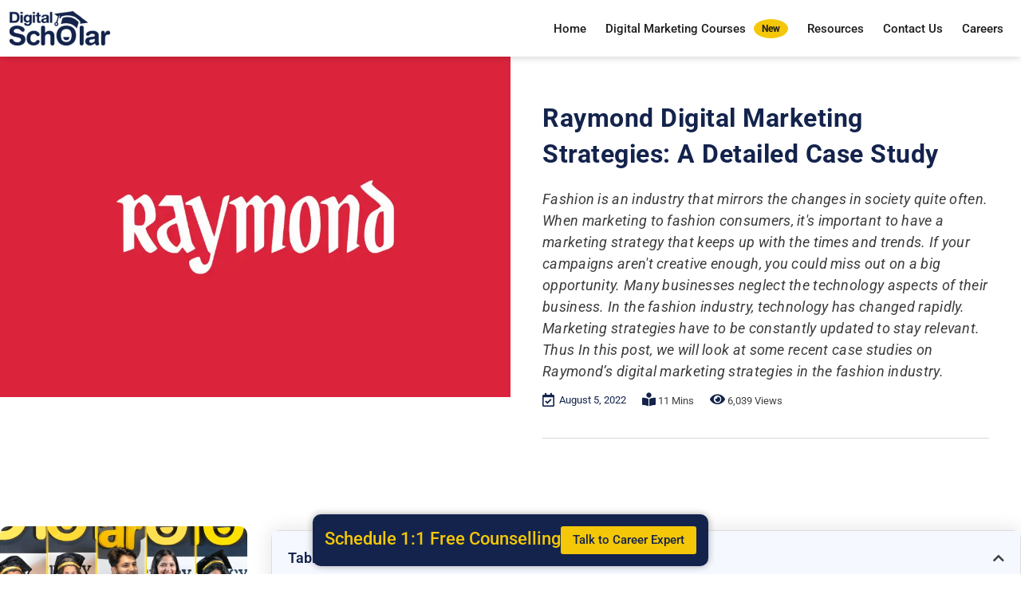

--- FILE ---
content_type: text/css; charset=utf8mb4
request_url: https://digitalscholar.in/wp-content/uploads/elementor/css/post-479375.css?ver=1769626059
body_size: 48
content:
.elementor-479375 .elementor-element.elementor-element-33799b0 .elementor-wrapper{--video-aspect-ratio:1.77777;}#elementor-popup-modal-479375{background-color:rgba(0,0,0,.8);justify-content:center;align-items:center;pointer-events:all;}#elementor-popup-modal-479375 .dialog-message{width:640px;height:auto;}#elementor-popup-modal-479375 .dialog-close-button{display:flex;}#elementor-popup-modal-479375 .dialog-widget-content{box-shadow:2px 8px 23px 3px rgba(0,0,0,0.2);}

--- FILE ---
content_type: text/css; charset=utf8mb4
request_url: https://digitalscholar.in/wp-content/uploads/elementor/css/post-28.css?ver=1769626059
body_size: 899
content:
.elementor-28 .elementor-element.elementor-element-8ec3371{--display:flex;--flex-direction:row;--container-widget-width:calc( ( 1 - var( --container-widget-flex-grow ) ) * 100% );--container-widget-height:100%;--container-widget-flex-grow:1;--container-widget-align-self:stretch;--flex-wrap-mobile:wrap;--justify-content:space-between;--align-items:center;box-shadow:0px 0px 10px 0px rgba(0, 0, 0, 0.22);--margin-top:0px;--margin-bottom:0px;--margin-left:0px;--margin-right:0px;--z-index:9999;}.elementor-28 .elementor-element.elementor-element-8ec3371:not(.elementor-motion-effects-element-type-background), .elementor-28 .elementor-element.elementor-element-8ec3371 > .elementor-motion-effects-container > .elementor-motion-effects-layer{background-color:#FFFFFF;}.elementor-widget-theme-site-logo .widget-image-caption{color:var( --e-global-color-text );font-family:var( --e-global-typography-text-font-family ), Sans-serif;font-weight:var( --e-global-typography-text-font-weight );}.elementor-28 .elementor-element.elementor-element-41dbf0f{width:auto;max-width:auto;}.elementor-widget-nav-menu .elementor-nav-menu .elementor-item{font-family:var( --e-global-typography-primary-font-family ), Sans-serif;font-weight:var( --e-global-typography-primary-font-weight );}.elementor-widget-nav-menu .elementor-nav-menu--main .elementor-item{color:var( --e-global-color-text );fill:var( --e-global-color-text );}.elementor-widget-nav-menu .elementor-nav-menu--main .elementor-item:hover,
					.elementor-widget-nav-menu .elementor-nav-menu--main .elementor-item.elementor-item-active,
					.elementor-widget-nav-menu .elementor-nav-menu--main .elementor-item.highlighted,
					.elementor-widget-nav-menu .elementor-nav-menu--main .elementor-item:focus{color:var( --e-global-color-accent );fill:var( --e-global-color-accent );}.elementor-widget-nav-menu .elementor-nav-menu--main:not(.e--pointer-framed) .elementor-item:before,
					.elementor-widget-nav-menu .elementor-nav-menu--main:not(.e--pointer-framed) .elementor-item:after{background-color:var( --e-global-color-accent );}.elementor-widget-nav-menu .e--pointer-framed .elementor-item:before,
					.elementor-widget-nav-menu .e--pointer-framed .elementor-item:after{border-color:var( --e-global-color-accent );}.elementor-widget-nav-menu{--e-nav-menu-divider-color:var( --e-global-color-text );}.elementor-widget-nav-menu .elementor-nav-menu--dropdown .elementor-item, .elementor-widget-nav-menu .elementor-nav-menu--dropdown  .elementor-sub-item{font-family:var( --e-global-typography-accent-font-family ), Sans-serif;font-weight:var( --e-global-typography-accent-font-weight );}.elementor-28 .elementor-element.elementor-element-2b4c77c{width:auto;max-width:auto;}.elementor-28 .elementor-element.elementor-element-2b4c77c .elementor-menu-toggle{margin:0 auto;}.elementor-28 .elementor-element.elementor-element-2b4c77c .elementor-nav-menu .elementor-item{font-family:"Roboto", Sans-serif;font-size:15px;font-weight:500;}.elementor-28 .elementor-element.elementor-element-2b4c77c .elementor-nav-menu--main .elementor-item{color:#1D1D1D;fill:#1D1D1D;padding-left:12px;padding-right:12px;}.elementor-28 .elementor-element.elementor-element-2b4c77c .elementor-nav-menu--main .elementor-item:hover,
					.elementor-28 .elementor-element.elementor-element-2b4c77c .elementor-nav-menu--main .elementor-item.elementor-item-active,
					.elementor-28 .elementor-element.elementor-element-2b4c77c .elementor-nav-menu--main .elementor-item.highlighted,
					.elementor-28 .elementor-element.elementor-element-2b4c77c .elementor-nav-menu--main .elementor-item:focus{color:#0039CB;fill:#0039CB;}.elementor-28 .elementor-element.elementor-element-2b4c77c .elementor-nav-menu--main .elementor-item.elementor-item-active{color:#0039CB;}.elementor-28 .elementor-element.elementor-element-2b4c77c .elementor-nav-menu--dropdown a:hover,
					.elementor-28 .elementor-element.elementor-element-2b4c77c .elementor-nav-menu--dropdown a:focus,
					.elementor-28 .elementor-element.elementor-element-2b4c77c .elementor-nav-menu--dropdown a.elementor-item-active,
					.elementor-28 .elementor-element.elementor-element-2b4c77c .elementor-nav-menu--dropdown a.highlighted,
					.elementor-28 .elementor-element.elementor-element-2b4c77c .elementor-menu-toggle:hover,
					.elementor-28 .elementor-element.elementor-element-2b4c77c .elementor-menu-toggle:focus{color:#0039CB;}.elementor-28 .elementor-element.elementor-element-2b4c77c .elementor-nav-menu--dropdown a:hover,
					.elementor-28 .elementor-element.elementor-element-2b4c77c .elementor-nav-menu--dropdown a:focus,
					.elementor-28 .elementor-element.elementor-element-2b4c77c .elementor-nav-menu--dropdown a.elementor-item-active,
					.elementor-28 .elementor-element.elementor-element-2b4c77c .elementor-nav-menu--dropdown a.highlighted{background-color:#02010100;}.elementor-28 .elementor-element.elementor-element-2b4c77c .elementor-nav-menu--dropdown a.elementor-item-active{color:#0039CB;}.elementor-28 .elementor-element.elementor-element-2b4c77c .elementor-nav-menu--dropdown .elementor-item, .elementor-28 .elementor-element.elementor-element-2b4c77c .elementor-nav-menu--dropdown  .elementor-sub-item{font-family:"Roboto", Sans-serif;font-size:15px;font-weight:500;}.elementor-28 .elementor-element.elementor-element-2b4c77c .elementor-nav-menu--main .elementor-nav-menu--dropdown, .elementor-28 .elementor-element.elementor-element-2b4c77c .elementor-nav-menu__container.elementor-nav-menu--dropdown{box-shadow:0px 0px 10px 0px rgba(0, 0, 0, 0.11);}.elementor-28 .elementor-element.elementor-element-2b4c77c .elementor-nav-menu--dropdown a{padding-left:9px;padding-right:9px;}.elementor-theme-builder-content-area{height:400px;}.elementor-location-header:before, .elementor-location-footer:before{content:"";display:table;clear:both;}@media(max-width:767px){.elementor-28 .elementor-element.elementor-element-8ec3371{--gap:0px 0px;--row-gap:0px;--column-gap:0px;--margin-top:0px;--margin-bottom:0px;--margin-left:0px;--margin-right:0px;}.elementor-28 .elementor-element.elementor-element-41dbf0f{text-align:left;}.elementor-28 .elementor-element.elementor-element-41dbf0f img{width:100%;}.elementor-28 .elementor-element.elementor-element-2b4c77c .elementor-nav-menu--main .elementor-item{padding-left:13px;padding-right:13px;}.elementor-28 .elementor-element.elementor-element-2b4c77c .elementor-nav-menu--dropdown a{padding-left:15px;padding-right:15px;}}@media(min-width:768px){.elementor-28 .elementor-element.elementor-element-8ec3371{--content-width:1400px;}}/* Start custom CSS for nav-menu, class: .elementor-element-2b4c77c */.elementor-28 .elementor-element.elementor-element-2b4c77c a  span:not([class^="sub-arrow"]){margin-left: 10px;
    font-size: 12px;
    background: #f4c708;
    padding: 2px 10px;
    border-radius: 50%;
    font-weight: bold;}
    .elementor-28 .elementor-element.elementor-element-2b4c77c a i{margin-right:10px;}/* End custom CSS */

--- FILE ---
content_type: text/css; charset=utf8mb4
request_url: https://digitalscholar.in/wp-content/uploads/elementor/css/post-474.css?ver=1769626059
body_size: 1732
content:
.elementor-474 .elementor-element.elementor-element-56d216f:not(.elementor-motion-effects-element-type-background), .elementor-474 .elementor-element.elementor-element-56d216f > .elementor-motion-effects-container > .elementor-motion-effects-layer{background-color:#EFFAFF;}.elementor-474 .elementor-element.elementor-element-56d216f > .elementor-container{max-width:1400px;}.elementor-474 .elementor-element.elementor-element-56d216f{transition:background 0.3s, border 0.3s, border-radius 0.3s, box-shadow 0.3s;margin-top:0px;margin-bottom:0px;padding:40px 0px 20px 0px;}.elementor-474 .elementor-element.elementor-element-56d216f > .elementor-background-overlay{transition:background 0.3s, border-radius 0.3s, opacity 0.3s;}.elementor-474 .elementor-element.elementor-element-6015bc2 .elementor-column-gap-custom .elementor-column > .elementor-element-populated{padding:10px;}.elementor-474 .elementor-element.elementor-element-6015bc2{border-style:solid;border-width:0px 0px 1px 0px;border-color:#DCDCDCA6;margin-top:0px;margin-bottom:20px;padding:0px 0px 20px 0px;}.elementor-474 .elementor-element.elementor-element-b330211 > .elementor-widget-wrap > .elementor-widget:not(.elementor-widget__width-auto):not(.elementor-widget__width-initial):not(:last-child):not(.elementor-absolute){margin-bottom:10px;}.elementor-474 .elementor-element.elementor-element-b330211 > .elementor-element-populated{padding:0px 0px 0px 0px;}.elementor-widget-heading .elementor-heading-title{font-family:var( --e-global-typography-primary-font-family ), Sans-serif;font-weight:var( --e-global-typography-primary-font-weight );color:var( --e-global-color-primary );}.elementor-474 .elementor-element.elementor-element-bf3c7a6 > .elementor-widget-container{margin:0px 0px 0px 0px;}.elementor-474 .elementor-element.elementor-element-bf3c7a6 .elementor-heading-title{font-family:"Roboto", Sans-serif;font-size:20px;font-weight:600;color:#13234C;}.elementor-widget-icon-list .elementor-icon-list-item:not(:last-child):after{border-color:var( --e-global-color-text );}.elementor-widget-icon-list .elementor-icon-list-icon i{color:var( --e-global-color-primary );}.elementor-widget-icon-list .elementor-icon-list-icon svg{fill:var( --e-global-color-primary );}.elementor-widget-icon-list .elementor-icon-list-item > .elementor-icon-list-text, .elementor-widget-icon-list .elementor-icon-list-item > a{font-family:var( --e-global-typography-text-font-family ), Sans-serif;font-weight:var( --e-global-typography-text-font-weight );}.elementor-widget-icon-list .elementor-icon-list-text{color:var( --e-global-color-secondary );}.elementor-474 .elementor-element.elementor-element-25e46d3 .elementor-icon-list-items:not(.elementor-inline-items) .elementor-icon-list-item:not(:last-child){padding-bottom:calc(10px/2);}.elementor-474 .elementor-element.elementor-element-25e46d3 .elementor-icon-list-items:not(.elementor-inline-items) .elementor-icon-list-item:not(:first-child){margin-top:calc(10px/2);}.elementor-474 .elementor-element.elementor-element-25e46d3 .elementor-icon-list-items.elementor-inline-items .elementor-icon-list-item{margin-right:calc(10px/2);margin-left:calc(10px/2);}.elementor-474 .elementor-element.elementor-element-25e46d3 .elementor-icon-list-items.elementor-inline-items{margin-right:calc(-10px/2);margin-left:calc(-10px/2);}body.rtl .elementor-474 .elementor-element.elementor-element-25e46d3 .elementor-icon-list-items.elementor-inline-items .elementor-icon-list-item:after{left:calc(-10px/2);}body:not(.rtl) .elementor-474 .elementor-element.elementor-element-25e46d3 .elementor-icon-list-items.elementor-inline-items .elementor-icon-list-item:after{right:calc(-10px/2);}.elementor-474 .elementor-element.elementor-element-25e46d3 .elementor-icon-list-icon i{transition:color 0.3s;}.elementor-474 .elementor-element.elementor-element-25e46d3 .elementor-icon-list-icon svg{transition:fill 0.3s;}.elementor-474 .elementor-element.elementor-element-25e46d3{--e-icon-list-icon-size:14px;--e-icon-list-icon-align:center;--e-icon-list-icon-margin:0 calc(var(--e-icon-list-icon-size, 1em) * 0.125);--icon-vertical-align:center;--icon-vertical-offset:0px;}.elementor-474 .elementor-element.elementor-element-25e46d3 .elementor-icon-list-icon{padding-right:0px;}.elementor-474 .elementor-element.elementor-element-25e46d3 .elementor-icon-list-item > .elementor-icon-list-text, .elementor-474 .elementor-element.elementor-element-25e46d3 .elementor-icon-list-item > a{font-size:14px;font-weight:400;line-height:24px;}.elementor-474 .elementor-element.elementor-element-25e46d3 .elementor-icon-list-text{color:#515151;transition:color 0.3s;}.elementor-474 .elementor-element.elementor-element-93f554f > .elementor-widget-wrap > .elementor-widget:not(.elementor-widget__width-auto):not(.elementor-widget__width-initial):not(:last-child):not(.elementor-absolute){margin-bottom:10px;}.elementor-474 .elementor-element.elementor-element-93f554f > .elementor-element-populated{padding:0px 0px 0px 0px;}.elementor-474 .elementor-element.elementor-element-4e325fa > .elementor-widget-container{margin:0px 0px 0px 0px;}.elementor-474 .elementor-element.elementor-element-4e325fa .elementor-heading-title{font-family:"Roboto", Sans-serif;font-size:20px;font-weight:600;color:#13234C;}.elementor-474 .elementor-element.elementor-element-667abd7 .elementor-icon-list-items:not(.elementor-inline-items) .elementor-icon-list-item:not(:last-child){padding-bottom:calc(10px/2);}.elementor-474 .elementor-element.elementor-element-667abd7 .elementor-icon-list-items:not(.elementor-inline-items) .elementor-icon-list-item:not(:first-child){margin-top:calc(10px/2);}.elementor-474 .elementor-element.elementor-element-667abd7 .elementor-icon-list-items.elementor-inline-items .elementor-icon-list-item{margin-right:calc(10px/2);margin-left:calc(10px/2);}.elementor-474 .elementor-element.elementor-element-667abd7 .elementor-icon-list-items.elementor-inline-items{margin-right:calc(-10px/2);margin-left:calc(-10px/2);}body.rtl .elementor-474 .elementor-element.elementor-element-667abd7 .elementor-icon-list-items.elementor-inline-items .elementor-icon-list-item:after{left:calc(-10px/2);}body:not(.rtl) .elementor-474 .elementor-element.elementor-element-667abd7 .elementor-icon-list-items.elementor-inline-items .elementor-icon-list-item:after{right:calc(-10px/2);}.elementor-474 .elementor-element.elementor-element-667abd7 .elementor-icon-list-icon i{transition:color 0.3s;}.elementor-474 .elementor-element.elementor-element-667abd7 .elementor-icon-list-icon svg{transition:fill 0.3s;}.elementor-474 .elementor-element.elementor-element-667abd7{--e-icon-list-icon-size:14px;--e-icon-list-icon-align:center;--e-icon-list-icon-margin:0 calc(var(--e-icon-list-icon-size, 1em) * 0.125);--icon-vertical-align:center;--icon-vertical-offset:0px;}.elementor-474 .elementor-element.elementor-element-667abd7 .elementor-icon-list-icon{padding-right:0px;}.elementor-474 .elementor-element.elementor-element-667abd7 .elementor-icon-list-item > .elementor-icon-list-text, .elementor-474 .elementor-element.elementor-element-667abd7 .elementor-icon-list-item > a{font-size:14px;font-weight:400;line-height:24px;}.elementor-474 .elementor-element.elementor-element-667abd7 .elementor-icon-list-text{color:#515151;transition:color 0.3s;}.elementor-474 .elementor-element.elementor-element-50ebe81 > .elementor-widget-wrap > .elementor-widget:not(.elementor-widget__width-auto):not(.elementor-widget__width-initial):not(:last-child):not(.elementor-absolute){margin-bottom:10px;}.elementor-474 .elementor-element.elementor-element-50ebe81 > .elementor-element-populated{padding:0px 0px 0px 0px;}.elementor-474 .elementor-element.elementor-element-d72535b > .elementor-widget-container{margin:0px 0px 0px 0px;}.elementor-474 .elementor-element.elementor-element-d72535b .elementor-heading-title{font-family:"Roboto", Sans-serif;font-size:20px;font-weight:600;color:#13234C;}.elementor-474 .elementor-element.elementor-element-f13776e .elementor-icon-list-items:not(.elementor-inline-items) .elementor-icon-list-item:not(:last-child){padding-bottom:calc(10px/2);}.elementor-474 .elementor-element.elementor-element-f13776e .elementor-icon-list-items:not(.elementor-inline-items) .elementor-icon-list-item:not(:first-child){margin-top:calc(10px/2);}.elementor-474 .elementor-element.elementor-element-f13776e .elementor-icon-list-items.elementor-inline-items .elementor-icon-list-item{margin-right:calc(10px/2);margin-left:calc(10px/2);}.elementor-474 .elementor-element.elementor-element-f13776e .elementor-icon-list-items.elementor-inline-items{margin-right:calc(-10px/2);margin-left:calc(-10px/2);}body.rtl .elementor-474 .elementor-element.elementor-element-f13776e .elementor-icon-list-items.elementor-inline-items .elementor-icon-list-item:after{left:calc(-10px/2);}body:not(.rtl) .elementor-474 .elementor-element.elementor-element-f13776e .elementor-icon-list-items.elementor-inline-items .elementor-icon-list-item:after{right:calc(-10px/2);}.elementor-474 .elementor-element.elementor-element-f13776e .elementor-icon-list-icon i{transition:color 0.3s;}.elementor-474 .elementor-element.elementor-element-f13776e .elementor-icon-list-icon svg{transition:fill 0.3s;}.elementor-474 .elementor-element.elementor-element-f13776e{--e-icon-list-icon-size:14px;--e-icon-list-icon-align:center;--e-icon-list-icon-margin:0 calc(var(--e-icon-list-icon-size, 1em) * 0.125);--icon-vertical-align:center;--icon-vertical-offset:0px;}.elementor-474 .elementor-element.elementor-element-f13776e .elementor-icon-list-icon{padding-right:0px;}.elementor-474 .elementor-element.elementor-element-f13776e .elementor-icon-list-item > .elementor-icon-list-text, .elementor-474 .elementor-element.elementor-element-f13776e .elementor-icon-list-item > a{font-size:14px;font-weight:400;line-height:24px;}.elementor-474 .elementor-element.elementor-element-f13776e .elementor-icon-list-text{color:#515151;transition:color 0.3s;}.elementor-474 .elementor-element.elementor-element-63fc464 > .elementor-widget-wrap > .elementor-widget:not(.elementor-widget__width-auto):not(.elementor-widget__width-initial):not(:last-child):not(.elementor-absolute){margin-bottom:10px;}.elementor-474 .elementor-element.elementor-element-63fc464 > .elementor-element-populated{padding:0px 0px 0px 0px;}.elementor-474 .elementor-element.elementor-element-8b65191 > .elementor-widget-container{margin:0px 0px 0px 0px;}.elementor-474 .elementor-element.elementor-element-8b65191 .elementor-heading-title{font-family:"Roboto", Sans-serif;font-size:20px;font-weight:600;color:#13234C;}.elementor-474 .elementor-element.elementor-element-b6e75f1 .elementor-icon-list-items:not(.elementor-inline-items) .elementor-icon-list-item:not(:last-child){padding-bottom:calc(7px/2);}.elementor-474 .elementor-element.elementor-element-b6e75f1 .elementor-icon-list-items:not(.elementor-inline-items) .elementor-icon-list-item:not(:first-child){margin-top:calc(7px/2);}.elementor-474 .elementor-element.elementor-element-b6e75f1 .elementor-icon-list-items.elementor-inline-items .elementor-icon-list-item{margin-right:calc(7px/2);margin-left:calc(7px/2);}.elementor-474 .elementor-element.elementor-element-b6e75f1 .elementor-icon-list-items.elementor-inline-items{margin-right:calc(-7px/2);margin-left:calc(-7px/2);}body.rtl .elementor-474 .elementor-element.elementor-element-b6e75f1 .elementor-icon-list-items.elementor-inline-items .elementor-icon-list-item:after{left:calc(-7px/2);}body:not(.rtl) .elementor-474 .elementor-element.elementor-element-b6e75f1 .elementor-icon-list-items.elementor-inline-items .elementor-icon-list-item:after{right:calc(-7px/2);}.elementor-474 .elementor-element.elementor-element-b6e75f1 .elementor-icon-list-icon i{transition:color 0.3s;}.elementor-474 .elementor-element.elementor-element-b6e75f1 .elementor-icon-list-icon svg{transition:fill 0.3s;}.elementor-474 .elementor-element.elementor-element-b6e75f1{--e-icon-list-icon-size:14px;--e-icon-list-icon-align:center;--e-icon-list-icon-margin:0 calc(var(--e-icon-list-icon-size, 1em) * 0.125);--icon-vertical-align:center;--icon-vertical-offset:0px;}.elementor-474 .elementor-element.elementor-element-b6e75f1 .elementor-icon-list-icon{padding-right:0px;}.elementor-474 .elementor-element.elementor-element-b6e75f1 .elementor-icon-list-item > .elementor-icon-list-text, .elementor-474 .elementor-element.elementor-element-b6e75f1 .elementor-icon-list-item > a{font-size:14px;font-weight:400;line-height:24px;}.elementor-474 .elementor-element.elementor-element-b6e75f1 .elementor-icon-list-text{color:#515151;transition:color 0.3s;}.elementor-474 .elementor-element.elementor-element-710b158 > .elementor-widget-container{margin:0px 0px 0px 0px;}.elementor-474 .elementor-element.elementor-element-710b158 .elementor-heading-title{font-family:"Roboto", Sans-serif;font-size:20px;font-weight:600;color:#13234C;}.elementor-widget-text-editor{font-family:var( --e-global-typography-text-font-family ), Sans-serif;font-weight:var( --e-global-typography-text-font-weight );color:var( --e-global-color-text );}.elementor-widget-text-editor.elementor-drop-cap-view-stacked .elementor-drop-cap{background-color:var( --e-global-color-primary );}.elementor-widget-text-editor.elementor-drop-cap-view-framed .elementor-drop-cap, .elementor-widget-text-editor.elementor-drop-cap-view-default .elementor-drop-cap{color:var( --e-global-color-primary );border-color:var( --e-global-color-primary );}.elementor-474 .elementor-element.elementor-element-58fdc9e > .elementor-widget-container{margin:-10px 0px -20px 0px;}.elementor-474 .elementor-element.elementor-element-58fdc9e{font-family:"Roboto", Sans-serif;font-size:14px;font-weight:400;color:#515151;}.elementor-474 .elementor-element.elementor-element-a5384eb > .elementor-widget-container{margin:30px 0px 0px 0px;}.elementor-474 .elementor-element.elementor-element-a5384eb .elementor-heading-title{font-family:"Roboto", Sans-serif;font-size:20px;font-weight:600;color:#13234C;}.elementor-474 .elementor-element.elementor-element-0b1a04b > .elementor-widget-container{margin:-10px 0px -20px 0px;}.elementor-474 .elementor-element.elementor-element-0b1a04b{font-family:"Roboto", Sans-serif;font-size:14px;font-weight:400;color:#515151;}.elementor-474 .elementor-element.elementor-element-82e00e1 > .elementor-container > .elementor-column > .elementor-widget-wrap{align-content:center;align-items:center;}.elementor-474 .elementor-element.elementor-element-82e00e1:not(.elementor-motion-effects-element-type-background), .elementor-474 .elementor-element.elementor-element-82e00e1 > .elementor-motion-effects-container > .elementor-motion-effects-layer{background-color:#EFFAFF;}.elementor-474 .elementor-element.elementor-element-82e00e1 > .elementor-container{max-width:1300px;min-height:50px;}.elementor-474 .elementor-element.elementor-element-82e00e1{border-style:solid;border-width:1px 0px 0px 0px;border-color:#DCDCDCA6;transition:background 0.3s, border 0.3s, border-radius 0.3s, box-shadow 0.3s;margin-top:0em;margin-bottom:-1.5em;}.elementor-474 .elementor-element.elementor-element-82e00e1 > .elementor-background-overlay{transition:background 0.3s, border-radius 0.3s, opacity 0.3s;}.elementor-474 .elementor-element.elementor-element-9e09ff8{text-align:left;}.elementor-474 .elementor-element.elementor-element-9e09ff8 .elementor-heading-title{font-size:13px;font-weight:400;color:#000000;}.elementor-474 .elementor-element.elementor-element-6b0a387 .elementor-repeater-item-c58d333.elementor-social-icon i{color:#FCFCFC;}.elementor-474 .elementor-element.elementor-element-6b0a387 .elementor-repeater-item-c58d333.elementor-social-icon svg{fill:#FCFCFC;}.elementor-474 .elementor-element.elementor-element-6b0a387{--grid-template-columns:repeat(0, auto);--icon-size:10px;--grid-column-gap:5px;--grid-row-gap:0px;}.elementor-474 .elementor-element.elementor-element-6b0a387 .elementor-widget-container{text-align:center;}.elementor-474 .elementor-element.elementor-element-6b0a387 .elementor-social-icon{background-color:#13234C;--icon-padding:0.7em;}.elementor-474 .elementor-element.elementor-element-6b0a387 .elementor-social-icon:hover{background-color:#1C3676;}.elementor-474 .elementor-element.elementor-element-6b0a387 .elementor-social-icon:hover i{color:#FFFFFF;}.elementor-474 .elementor-element.elementor-element-6b0a387 .elementor-social-icon:hover svg{fill:#FFFFFF;}.elementor-474 .elementor-element.elementor-element-54a78e7{text-align:right;}.elementor-474 .elementor-element.elementor-element-54a78e7 .elementor-heading-title{font-size:13px;font-weight:400;color:#000000;}.elementor-theme-builder-content-area{height:400px;}.elementor-location-header:before, .elementor-location-footer:before{content:"";display:table;clear:both;}@media(max-width:1024px) and (min-width:768px){.elementor-474 .elementor-element.elementor-element-b330211{width:50%;}.elementor-474 .elementor-element.elementor-element-93f554f{width:50%;}.elementor-474 .elementor-element.elementor-element-50ebe81{width:50%;}.elementor-474 .elementor-element.elementor-element-63fc464{width:50%;}.elementor-474 .elementor-element.elementor-element-dc93028{width:30%;}.elementor-474 .elementor-element.elementor-element-cb71531{width:28%;}.elementor-474 .elementor-element.elementor-element-02591f4{width:42%;}}@media(max-width:1024px){.elementor-474 .elementor-element.elementor-element-56d216f{padding:30px 20px 30px 20px;}.elementor-474 .elementor-element.elementor-element-6015bc2{margin-top:0px;margin-bottom:30px;padding:0px 0px 0px 0px;}.elementor-474 .elementor-element.elementor-element-b330211 > .elementor-element-populated{margin:0px 0px 20px 0px;--e-column-margin-right:0px;--e-column-margin-left:0px;}.elementor-474 .elementor-element.elementor-element-93f554f > .elementor-element-populated{margin:0px 0px 20px 0px;--e-column-margin-right:0px;--e-column-margin-left:0px;}.elementor-474 .elementor-element.elementor-element-50ebe81 > .elementor-element-populated{margin:0px 0px 20px 0px;--e-column-margin-right:0px;--e-column-margin-left:0px;}.elementor-474 .elementor-element.elementor-element-63fc464 > .elementor-element-populated{margin:0px 0px 20px 0px;--e-column-margin-right:0px;--e-column-margin-left:0px;}.elementor-474 .elementor-element.elementor-element-82e00e1{padding:10px 20px 10px 20px;}.elementor-474 .elementor-element.elementor-element-6b0a387 .elementor-widget-container{text-align:right;}}@media(max-width:767px){.elementor-474 .elementor-element.elementor-element-56d216f{padding:40px 0px 40px 0px;}.elementor-474 .elementor-element.elementor-element-6015bc2 .elementor-column-gap-custom .elementor-column > .elementor-element-populated{padding:4px;}.elementor-474 .elementor-element.elementor-element-6015bc2{padding:0px 0px 20px 0px;}.elementor-474 .elementor-element.elementor-element-b330211{width:100%;}.elementor-474 .elementor-element.elementor-element-b330211 > .elementor-element-populated{margin:0px 0px 0px 0px;--e-column-margin-right:0px;--e-column-margin-left:0px;}.elementor-474 .elementor-element.elementor-element-93f554f{width:100%;}.elementor-474 .elementor-element.elementor-element-93f554f > .elementor-element-populated{margin:20px 0px 0px 0px;--e-column-margin-right:0px;--e-column-margin-left:0px;}.elementor-474 .elementor-element.elementor-element-50ebe81{width:100%;}.elementor-474 .elementor-element.elementor-element-50ebe81 > .elementor-element-populated{margin:20px 0px 0px 0px;--e-column-margin-right:0px;--e-column-margin-left:0px;}.elementor-474 .elementor-element.elementor-element-63fc464{width:100%;}.elementor-474 .elementor-element.elementor-element-63fc464 > .elementor-element-populated{margin:20px 0px 0px 0px;--e-column-margin-right:0px;--e-column-margin-left:0px;}.elementor-474 .elementor-element.elementor-element-58fdc9e{text-align:left;}.elementor-474 .elementor-element.elementor-element-82e00e1{padding:30px 20px 60px 20px;}.elementor-474 .elementor-element.elementor-element-dc93028 > .elementor-element-populated{margin:0px 0px 0px 0px;--e-column-margin-right:0px;--e-column-margin-left:0px;padding:0px 0px 0px 0px;}.elementor-474 .elementor-element.elementor-element-9e09ff8{text-align:center;}.elementor-474 .elementor-element.elementor-element-cb71531 > .elementor-element-populated{padding:0px 0px 0px 0px;}.elementor-474 .elementor-element.elementor-element-6b0a387 .elementor-widget-container{text-align:center;}.elementor-474 .elementor-element.elementor-element-54a78e7{text-align:center;}}/* Start custom CSS for section, class: .elementor-element-6015bc2 */.elementor-474 .elementor-element.elementor-element-6015bc2 .fa-map-marker-alt{margin-top: 7px}/* End custom CSS */
/* Start custom CSS for section, class: .elementor-element-56d216f */.footer a{color:#515151;}/* End custom CSS */

--- FILE ---
content_type: text/css; charset=utf8mb4
request_url: https://digitalscholar.in/wp-content/uploads/elementor/css/post-8421.css?ver=1769626110
body_size: 3495
content:
.elementor-8421 .elementor-element.elementor-element-bd2b08e > .elementor-element-populated{padding:0px 0px 0px 0px;}.elementor-widget-theme-post-featured-image .widget-image-caption{color:var( --e-global-color-text );font-family:var( --e-global-typography-text-font-family ), Sans-serif;font-weight:var( --e-global-typography-text-font-weight );}.elementor-8421 .elementor-element.elementor-element-4581b3e{text-align:left;}.elementor-bc-flex-widget .elementor-8421 .elementor-element.elementor-element-5a1f41c.elementor-column .elementor-widget-wrap{align-items:center;}.elementor-8421 .elementor-element.elementor-element-5a1f41c.elementor-column.elementor-element[data-element_type="column"] > .elementor-widget-wrap.elementor-element-populated{align-content:center;align-items:center;}.elementor-8421 .elementor-element.elementor-element-5a1f41c > .elementor-element-populated{padding:40px 40px 40px 40px;}.elementor-widget-theme-post-title .elementor-heading-title{font-family:var( --e-global-typography-primary-font-family ), Sans-serif;font-weight:var( --e-global-typography-primary-font-weight );color:var( --e-global-color-primary );}.elementor-8421 .elementor-element.elementor-element-d4894b0 > .elementor-widget-container{margin:0px 0px -30px 0px;padding:15px 0px 30px 0px;}.elementor-8421 .elementor-element.elementor-element-d4894b0 .elementor-heading-title{font-family:"Roboto", Sans-serif;font-size:32px;font-weight:700;line-height:45px;letter-spacing:0.5px;color:#13234C;}.elementor-widget-theme-post-excerpt .elementor-widget-container{font-family:var( --e-global-typography-text-font-family ), Sans-serif;font-weight:var( --e-global-typography-text-font-weight );color:var( --e-global-color-text );}.elementor-8421 .elementor-element.elementor-element-8516d86 .elementor-widget-container{font-family:"Roboto", Sans-serif;font-size:18px;font-weight:400;font-style:italic;letter-spacing:0.3px;color:#3C3C3C;}.elementor-8421 .elementor-element.elementor-element-cc9d9ca{margin-top:-10px;margin-bottom:30px;}.elementor-bc-flex-widget .elementor-8421 .elementor-element.elementor-element-c880be8.elementor-column .elementor-widget-wrap{align-items:center;}.elementor-8421 .elementor-element.elementor-element-c880be8.elementor-column.elementor-element[data-element_type="column"] > .elementor-widget-wrap.elementor-element-populated{align-content:center;align-items:center;}.elementor-8421 .elementor-element.elementor-element-c880be8.elementor-column > .elementor-widget-wrap{justify-content:flex-start;}.elementor-8421 .elementor-element.elementor-element-c880be8 > .elementor-element-populated{padding:0px 0px 0px 0px;}.elementor-widget-icon-list .elementor-icon-list-item:not(:last-child):after{border-color:var( --e-global-color-text );}.elementor-widget-icon-list .elementor-icon-list-icon i{color:var( --e-global-color-primary );}.elementor-widget-icon-list .elementor-icon-list-icon svg{fill:var( --e-global-color-primary );}.elementor-widget-icon-list .elementor-icon-list-item > .elementor-icon-list-text, .elementor-widget-icon-list .elementor-icon-list-item > a{font-family:var( --e-global-typography-text-font-family ), Sans-serif;font-weight:var( --e-global-typography-text-font-weight );}.elementor-widget-icon-list .elementor-icon-list-text{color:var( --e-global-color-secondary );}.elementor-8421 .elementor-element.elementor-element-276781e{width:auto;max-width:auto;--e-icon-list-icon-size:17px;--icon-vertical-offset:0px;}.elementor-8421 .elementor-element.elementor-element-276781e > .elementor-widget-container{margin:3px 20px 0px 0px;}.elementor-8421 .elementor-element.elementor-element-276781e .elementor-icon-list-items:not(.elementor-inline-items) .elementor-icon-list-item:not(:last-child){padding-bottom:calc(0px/2);}.elementor-8421 .elementor-element.elementor-element-276781e .elementor-icon-list-items:not(.elementor-inline-items) .elementor-icon-list-item:not(:first-child){margin-top:calc(0px/2);}.elementor-8421 .elementor-element.elementor-element-276781e .elementor-icon-list-items.elementor-inline-items .elementor-icon-list-item{margin-right:calc(0px/2);margin-left:calc(0px/2);}.elementor-8421 .elementor-element.elementor-element-276781e .elementor-icon-list-items.elementor-inline-items{margin-right:calc(-0px/2);margin-left:calc(-0px/2);}body.rtl .elementor-8421 .elementor-element.elementor-element-276781e .elementor-icon-list-items.elementor-inline-items .elementor-icon-list-item:after{left:calc(-0px/2);}body:not(.rtl) .elementor-8421 .elementor-element.elementor-element-276781e .elementor-icon-list-items.elementor-inline-items .elementor-icon-list-item:after{right:calc(-0px/2);}.elementor-8421 .elementor-element.elementor-element-276781e .elementor-icon-list-icon i{transition:color 0.3s;}.elementor-8421 .elementor-element.elementor-element-276781e .elementor-icon-list-icon svg{transition:fill 0.3s;}.elementor-8421 .elementor-element.elementor-element-276781e .elementor-icon-list-item > .elementor-icon-list-text, .elementor-8421 .elementor-element.elementor-element-276781e .elementor-icon-list-item > a{font-family:"Roboto", Sans-serif;font-size:13px;font-weight:400;}.elementor-8421 .elementor-element.elementor-element-276781e .elementor-icon-list-text{transition:color 0.3s;}.elementor-8421 .elementor-element.elementor-element-210620f{width:auto;max-width:auto;}.elementor-8421 .elementor-element.elementor-element-210620f > .elementor-widget-container{margin:0px 20px 0px 0px;}.elementor-8421 .elementor-element.elementor-element-8106cd3{width:auto;max-width:auto;}.elementor-widget-divider{--divider-color:var( --e-global-color-secondary );}.elementor-widget-divider .elementor-divider__text{color:var( --e-global-color-secondary );font-family:var( --e-global-typography-secondary-font-family ), Sans-serif;font-weight:var( --e-global-typography-secondary-font-weight );}.elementor-widget-divider.elementor-view-stacked .elementor-icon{background-color:var( --e-global-color-secondary );}.elementor-widget-divider.elementor-view-framed .elementor-icon, .elementor-widget-divider.elementor-view-default .elementor-icon{color:var( --e-global-color-secondary );border-color:var( --e-global-color-secondary );}.elementor-widget-divider.elementor-view-framed .elementor-icon, .elementor-widget-divider.elementor-view-default .elementor-icon svg{fill:var( --e-global-color-secondary );}.elementor-8421 .elementor-element.elementor-element-fc4032d{--divider-border-style:solid;--divider-color:#D7D7D7;--divider-border-width:1px;}.elementor-8421 .elementor-element.elementor-element-fc4032d > .elementor-widget-container{margin:-10px 0px 0px 0px;}.elementor-8421 .elementor-element.elementor-element-fc4032d .elementor-divider-separator{width:100%;}.elementor-8421 .elementor-element.elementor-element-fc4032d .elementor-divider{padding-block-start:15px;padding-block-end:15px;}.elementor-8421 .elementor-element.elementor-element-49ec8922 > .elementor-container{max-width:1400px;}.elementor-8421 .elementor-element.elementor-element-49ec8922{margin-top:30px;margin-bottom:0px;}.elementor-8421 .elementor-element.elementor-element-560ed1fa > .elementor-element-populated{margin:0px 15px 0px 0px;--e-column-margin-right:15px;--e-column-margin-left:0px;padding:0px 0px 0px 0px;}.elementor-widget-image .widget-image-caption{color:var( --e-global-color-text );font-family:var( --e-global-typography-text-font-family ), Sans-serif;font-weight:var( --e-global-typography-text-font-weight );}.elementor-8421 .elementor-element.elementor-element-a26d560 > .elementor-widget-container{margin:25px 0px 0px 0px;}.elementor-8421 .elementor-element.elementor-element-a26d560{z-index:9;}.elementor-8421 .elementor-element.elementor-element-a26d560 img{border-radius:10px 10px 10px 10px;}.elementor-8421 .elementor-element.elementor-element-da5e228 > .elementor-widget-container{margin:25px 0px 0px 0px;}.elementor-8421 .elementor-element.elementor-element-da5e228{z-index:9;}.elementor-8421 .elementor-element.elementor-element-da5e228 img{border-radius:10px 10px 10px 10px;}.elementor-8421 .elementor-element.elementor-element-d800132 > .elementor-element-populated{margin:0px 0px 0px 15px;--e-column-margin-right:0px;--e-column-margin-left:15px;padding:0px 0px 0px 0px;}.elementor-widget-table-of-contents{--header-color:var( --e-global-color-secondary );--item-text-color:var( --e-global-color-text );--item-text-hover-color:var( --e-global-color-accent );--marker-color:var( --e-global-color-text );}.elementor-widget-table-of-contents .elementor-toc__header, .elementor-widget-table-of-contents .elementor-toc__header-title{font-family:var( --e-global-typography-primary-font-family ), Sans-serif;font-weight:var( --e-global-typography-primary-font-weight );}.elementor-widget-table-of-contents .elementor-toc__list-item{font-family:var( --e-global-typography-text-font-family ), Sans-serif;font-weight:var( --e-global-typography-text-font-weight );}.elementor-8421 .elementor-element.elementor-element-bc8277c > .elementor-widget-container{margin:30px 0px 0px 0px;border-style:solid;border-width:1px 1px 1px 1px;border-color:#DDDDDD;border-radius:10px 10px 10px 10px;box-shadow:0px 0px 24px 1px rgba(0, 0, 0, 0.11);}.elementor-8421 .elementor-element.elementor-element-bc8277c{--box-background-color:#FFFFFF;--box-border-color:#787474;--separator-width:0px;--header-background-color:#F5F8FF;--header-color:#13234C;--item-text-color:#222222;--item-text-hover-decoration:underline;}.elementor-8421 .elementor-element.elementor-element-bc8277c .elementor-toc__header-title{text-align:start;}.elementor-8421 .elementor-element.elementor-element-bc8277c .elementor-toc__header{flex-direction:row;}.elementor-8421 .elementor-element.elementor-element-bc8277c .elementor-toc__list-item{font-family:"Roboto", Sans-serif;font-size:15px;font-weight:400;line-height:35px;}.elementor-widget-theme-post-content{color:var( --e-global-color-text );font-family:var( --e-global-typography-text-font-family ), Sans-serif;font-weight:var( --e-global-typography-text-font-weight );}.elementor-8421 .elementor-element.elementor-element-eaec1ce{text-align:left;color:#3C3C3C;font-family:"Roboto", Sans-serif;font-size:16px;font-weight:400;line-height:28px;letter-spacing:0.5px;}.elementor-8421 .elementor-element.elementor-element-faa5482{--divider-border-style:solid;--divider-color:#D7D7D7;--divider-border-width:1px;}.elementor-8421 .elementor-element.elementor-element-faa5482 > .elementor-widget-container{margin:-30px 0px 0px 0px;}.elementor-8421 .elementor-element.elementor-element-faa5482 .elementor-divider-separator{width:100%;}.elementor-8421 .elementor-element.elementor-element-faa5482 .elementor-divider{padding-block-start:15px;padding-block-end:15px;}.elementor-8421 .elementor-element.elementor-element-fe6aa79{margin-top:0px;margin-bottom:20px;}.elementor-bc-flex-widget .elementor-8421 .elementor-element.elementor-element-a1f4c9c.elementor-column .elementor-widget-wrap{align-items:center;}.elementor-8421 .elementor-element.elementor-element-a1f4c9c.elementor-column.elementor-element[data-element_type="column"] > .elementor-widget-wrap.elementor-element-populated{align-content:center;align-items:center;}.elementor-8421 .elementor-element.elementor-element-a1f4c9c > .elementor-element-populated{padding:0px 0px 0px 0px;}.elementor-widget-icon.elementor-view-stacked .elementor-icon{background-color:var( --e-global-color-primary );}.elementor-widget-icon.elementor-view-framed .elementor-icon, .elementor-widget-icon.elementor-view-default .elementor-icon{color:var( --e-global-color-primary );border-color:var( --e-global-color-primary );}.elementor-widget-icon.elementor-view-framed .elementor-icon, .elementor-widget-icon.elementor-view-default .elementor-icon svg{fill:var( --e-global-color-primary );}.elementor-8421 .elementor-element.elementor-element-d426e34 .elementor-icon-wrapper{text-align:center;}.elementor-8421 .elementor-element.elementor-element-d426e34 .elementor-icon{font-size:26px;}.elementor-8421 .elementor-element.elementor-element-d426e34 .elementor-icon svg{height:26px;}.elementor-8421 .elementor-element.elementor-element-fab2a8f{--alignment:center;--grid-side-margin:5px;--grid-column-gap:5px;--grid-row-gap:0px;--grid-bottom-margin:0px;}.elementor-8421 .elementor-element.elementor-element-fab2a8f .elementor-share-btn{font-size:calc(0.75px * 10);}.elementor-8421 .elementor-element.elementor-element-fab2a8f .elementor-share-btn__icon{--e-share-buttons-icon-size:1.6em;}.elementor-8421 .elementor-element.elementor-element-fab2a8f .elementor-share-btn__title{font-family:"Rubik", Sans-serif;font-size:16px;font-weight:200;}.elementor-8421 .elementor-element.elementor-element-ece6066{--divider-border-style:solid;--divider-color:#D7D7D7;--divider-border-width:1px;}.elementor-8421 .elementor-element.elementor-element-ece6066 > .elementor-widget-container{margin:0px 0px 0px 0px;}.elementor-8421 .elementor-element.elementor-element-ece6066 .elementor-divider-separator{width:100%;}.elementor-8421 .elementor-element.elementor-element-ece6066 .elementor-divider{padding-block-start:15px;padding-block-end:15px;}.elementor-8421 .elementor-element.elementor-element-133e2e5{--display:flex;--flex-direction:row;--container-widget-width:calc( ( 1 - var( --container-widget-flex-grow ) ) * 100% );--container-widget-height:100%;--container-widget-flex-grow:1;--container-widget-align-self:stretch;--flex-wrap-mobile:wrap;--align-items:stretch;--gap:10px 10px;--row-gap:10px;--column-gap:10px;--margin-top:0px;--margin-bottom:20px;--margin-left:0px;--margin-right:0px;}.elementor-8421 .elementor-element.elementor-element-9f99556{--display:flex;}.elementor-8421 .elementor-element.elementor-element-9f99556.e-con{--flex-grow:0;--flex-shrink:0;}.elementor-8421 .elementor-element.elementor-element-362827e > .elementor-widget-container{margin:0px 0px -6px 0px;padding:0px 0px 0px 0px;border-radius:10px 10px 10px 10px;box-shadow:0px 10px 10px 0px rgba(0, 0, 0, 0.24);}.elementor-8421 .elementor-element.elementor-element-c957eca{--display:flex;--justify-content:center;--padding-top:0px;--padding-bottom:0px;--padding-left:0px;--padding-right:0px;}.elementor-widget-image-box .elementor-image-box-title{font-family:var( --e-global-typography-primary-font-family ), Sans-serif;font-weight:var( --e-global-typography-primary-font-weight );color:var( --e-global-color-primary );}.elementor-widget-image-box:has(:hover) .elementor-image-box-title,
					 .elementor-widget-image-box:has(:focus) .elementor-image-box-title{color:var( --e-global-color-primary );}.elementor-widget-image-box .elementor-image-box-description{font-family:var( --e-global-typography-text-font-family ), Sans-serif;font-weight:var( --e-global-typography-text-font-weight );color:var( --e-global-color-text );}.elementor-8421 .elementor-element.elementor-element-e77d7a7 .elementor-image-box-wrapper{text-align:left;}.elementor-8421 .elementor-element.elementor-element-e77d7a7 .elementor-image-box-title{font-family:"Roboto", Sans-serif;font-size:22px;font-weight:600;line-height:32px;}.elementor-8421 .elementor-element.elementor-element-e77d7a7 .elementor-image-box-description{color:#1B1B1B;}.elementor-8421 .elementor-element.elementor-element-76b2d38{--divider-border-style:solid;--divider-color:#D7D7D7;--divider-border-width:1px;}.elementor-8421 .elementor-element.elementor-element-76b2d38 > .elementor-widget-container{margin:-10px 0px 0px 0px;}.elementor-8421 .elementor-element.elementor-element-76b2d38 .elementor-divider-separator{width:100%;}.elementor-8421 .elementor-element.elementor-element-76b2d38 .elementor-divider{padding-block-start:15px;padding-block-end:15px;}.elementor-8421 .elementor-element.elementor-element-7f225eb4 > .elementor-container{max-width:1400px;}.elementor-8421 .elementor-element.elementor-element-7f225eb4{margin-top:100px;margin-bottom:50px;padding:0px 30px 0px 30px;}.elementor-8421 .elementor-element.elementor-element-21550c8d > .elementor-widget-wrap > .elementor-widget:not(.elementor-widget__width-auto):not(.elementor-widget__width-initial):not(:last-child):not(.elementor-absolute){margin-bottom:10px;}.elementor-8421 .elementor-element.elementor-element-21550c8d > .elementor-element-populated{padding:0px 0px 0px 0px;}.elementor-8421 .elementor-element.elementor-element-7048ee26{--divider-border-style:solid;--divider-color:#F4C708;--divider-border-width:3px;}.elementor-8421 .elementor-element.elementor-element-7048ee26 .elementor-divider-separator{width:60px;margin:0 auto;margin-left:0;}.elementor-8421 .elementor-element.elementor-element-7048ee26 .elementor-divider{text-align:left;padding-block-start:5px;padding-block-end:5px;}.elementor-8421 .elementor-element.elementor-element-7048ee26 .elementor-divider__text{color:#f40045;font-family:"Rubik", Sans-serif;font-size:14px;font-weight:400;}.elementor-widget-heading .elementor-heading-title{font-family:var( --e-global-typography-primary-font-family ), Sans-serif;font-weight:var( --e-global-typography-primary-font-weight );color:var( --e-global-color-primary );}.elementor-8421 .elementor-element.elementor-element-3c828784 .elementor-heading-title{font-family:"Roboto", Sans-serif;font-size:30px;font-weight:700;color:#13234C;}.elementor-widget-posts .elementor-button{background-color:var( --e-global-color-accent );font-family:var( --e-global-typography-accent-font-family ), Sans-serif;font-weight:var( --e-global-typography-accent-font-weight );}.elementor-widget-posts .elementor-post__title, .elementor-widget-posts .elementor-post__title a{color:var( --e-global-color-secondary );font-family:var( --e-global-typography-primary-font-family ), Sans-serif;font-weight:var( --e-global-typography-primary-font-weight );}.elementor-widget-posts .elementor-post__meta-data{font-family:var( --e-global-typography-secondary-font-family ), Sans-serif;font-weight:var( --e-global-typography-secondary-font-weight );}.elementor-widget-posts .elementor-post__excerpt p{font-family:var( --e-global-typography-text-font-family ), Sans-serif;font-weight:var( --e-global-typography-text-font-weight );}.elementor-widget-posts .elementor-post__read-more{color:var( --e-global-color-accent );}.elementor-widget-posts a.elementor-post__read-more{font-family:var( --e-global-typography-accent-font-family ), Sans-serif;font-weight:var( --e-global-typography-accent-font-weight );}.elementor-widget-posts .elementor-post__card .elementor-post__badge{background-color:var( --e-global-color-accent );font-family:var( --e-global-typography-accent-font-family ), Sans-serif;font-weight:var( --e-global-typography-accent-font-weight );}.elementor-widget-posts .elementor-pagination{font-family:var( --e-global-typography-secondary-font-family ), Sans-serif;font-weight:var( --e-global-typography-secondary-font-weight );}.elementor-widget-posts .e-load-more-message{font-family:var( --e-global-typography-secondary-font-family ), Sans-serif;font-weight:var( --e-global-typography-secondary-font-weight );}.elementor-8421 .elementor-element.elementor-element-6dc7cfe1{--grid-row-gap:35px;--grid-column-gap:30px;}.elementor-8421 .elementor-element.elementor-element-6dc7cfe1 > .elementor-widget-container{margin:20px 0px 0px 0px;}.elementor-8421 .elementor-element.elementor-element-6dc7cfe1 .elementor-post__thumbnail{border-radius:10px 10px 10px 10px;}.elementor-8421 .elementor-element.elementor-element-6dc7cfe1.elementor-posts--thumbnail-left .elementor-post__thumbnail__link{margin-right:8px;}.elementor-8421 .elementor-element.elementor-element-6dc7cfe1.elementor-posts--thumbnail-right .elementor-post__thumbnail__link{margin-left:8px;}.elementor-8421 .elementor-element.elementor-element-6dc7cfe1.elementor-posts--thumbnail-top .elementor-post__thumbnail__link{margin-bottom:8px;}.elementor-8421 .elementor-element.elementor-element-6dc7cfe1 .elementor-post__title, .elementor-8421 .elementor-element.elementor-element-6dc7cfe1 .elementor-post__title a{color:#13234C;font-family:"Roboto", Sans-serif;font-size:16px;font-weight:500;line-height:26px;letter-spacing:0.5px;}.elementor-8421 .elementor-element.elementor-element-6dc7cfe1 .elementor-post__title{margin-bottom:7px;}.elementor-8421 .elementor-element.elementor-element-df0b24e{--display:flex;--flex-direction:row;--container-widget-width:calc( ( 1 - var( --container-widget-flex-grow ) ) * 100% );--container-widget-height:100%;--container-widget-flex-grow:1;--container-widget-align-self:stretch;--flex-wrap-mobile:wrap;--justify-content:center;--align-items:center;}.elementor-8421 .elementor-element.elementor-element-625dbac{--display:flex;--flex-direction:row;--container-widget-width:initial;--container-widget-height:100%;--container-widget-flex-grow:1;--container-widget-align-self:stretch;--flex-wrap-mobile:wrap;--justify-content:center;--gap:25px 25px;--row-gap:25px;--column-gap:25px;--border-radius:10px 10px 10px 10px;box-shadow:0px 0px 10px 0px rgba(0, 0, 0, 0.32);--padding-top:15px;--padding-bottom:15px;--padding-left:15px;--padding-right:15px;--z-index:9999;}.elementor-8421 .elementor-element.elementor-element-625dbac:not(.elementor-motion-effects-element-type-background), .elementor-8421 .elementor-element.elementor-element-625dbac > .elementor-motion-effects-container > .elementor-motion-effects-layer{background-color:#13234C;}.elementor-8421 .elementor-element.elementor-element-8d7ad46 .elementor-heading-title{font-family:"Roboto", Sans-serif;font-size:22px;font-weight:500;text-transform:capitalize;line-height:32px;color:#F4C708;}.elementor-widget-button .elementor-button{background-color:var( --e-global-color-accent );font-family:var( --e-global-typography-accent-font-family ), Sans-serif;font-weight:var( --e-global-typography-accent-font-weight );}.elementor-8421 .elementor-element.elementor-element-79eeef2 .elementor-button{background-color:#F4C708;fill:#13234C;color:#13234C;padding:10px 15px 10px 15px;}@media(min-width:768px){.elementor-8421 .elementor-element.elementor-element-560ed1fa{width:25.356%;}.elementor-8421 .elementor-element.elementor-element-d800132{width:74.644%;}.elementor-8421 .elementor-element.elementor-element-9f99556{--width:30%;}}@media(max-width:1024px) and (min-width:768px){.elementor-8421 .elementor-element.elementor-element-bd2b08e{width:100%;}.elementor-8421 .elementor-element.elementor-element-5a1f41c{width:100%;}.elementor-8421 .elementor-element.elementor-element-a1f4c9c{width:100%;}.elementor-8421 .elementor-element.elementor-element-c957eca{--width:100%;}}@media(max-width:1024px){.elementor-8421 .elementor-element.elementor-element-d4894b0 .elementor-heading-title{font-size:35px;}.elementor-8421 .elementor-element.elementor-element-49ec8922{margin-top:0px;margin-bottom:0px;}.elementor-8421 .elementor-element.elementor-element-560ed1fa > .elementor-element-populated{padding:0px 05px 0px 5px;}.elementor-8421 .elementor-element.elementor-element-d800132 > .elementor-element-populated{margin:0px 0px 0px 0px;--e-column-margin-right:0px;--e-column-margin-left:0px;padding:0px 10px 0px 10px;}.elementor-8421 .elementor-element.elementor-element-bc8277c .elementor-toc__list-item{font-size:14px;line-height:24px;}.elementor-8421 .elementor-element.elementor-element-fe6aa79{margin-top:0px;margin-bottom:30px;}.elementor-8421 .elementor-element.elementor-element-d426e34 > .elementor-widget-container{margin:0px 0px -10px 0px;} .elementor-8421 .elementor-element.elementor-element-fab2a8f{--grid-side-margin:3px;--grid-column-gap:3px;--grid-row-gap:25px;--grid-bottom-margin:25px;}.elementor-8421 .elementor-element.elementor-element-fab2a8f{--grid-side-margin:3px;--grid-column-gap:3px;--grid-row-gap:3px;}.elementor-8421 .elementor-element.elementor-element-fab2a8f .elementor-share-btn{font-size:calc(0.6px * 10);}.elementor-8421 .elementor-element.elementor-element-fab2a8f .elementor-share-btn__icon{--e-share-buttons-icon-size:2.2em;}.elementor-8421 .elementor-element.elementor-element-133e2e5{--margin-top:0px;--margin-bottom:30px;--margin-left:0px;--margin-right:0px;}.elementor-8421 .elementor-element.elementor-element-7f225eb4{margin-top:100px;margin-bottom:0px;padding:0px 0px 0px 0px;}.elementor-8421 .elementor-element.elementor-element-21550c8d > .elementor-element-populated{padding:0px 50px 0px 50px;}.elementor-8421 .elementor-element.elementor-element-3c828784 .elementor-heading-title{font-size:35px;}}@media(max-width:767px){.elementor-8421 .elementor-element.elementor-element-5a1f41c > .elementor-element-populated{padding:20px 20px 20px 20px;}.elementor-8421 .elementor-element.elementor-element-d4894b0 > .elementor-widget-container{margin:0px 0px -10px 0px;padding:0px 0px 0px 0px;}.elementor-8421 .elementor-element.elementor-element-d4894b0 .elementor-heading-title{font-size:20px;line-height:28px;letter-spacing:0.3px;}.elementor-8421 .elementor-element.elementor-element-8516d86 .elementor-widget-container{font-size:15px;line-height:26px;letter-spacing:0.1px;}.elementor-8421 .elementor-element.elementor-element-c880be8{width:100%;}.elementor-8421 .elementor-element.elementor-element-c880be8.elementor-column > .elementor-widget-wrap{justify-content:space-between;}.elementor-8421 .elementor-element.elementor-element-276781e > .elementor-widget-container{margin:3px 0px 0px 0px;}.elementor-8421 .elementor-element.elementor-element-276781e{--e-icon-list-icon-size:15px;}.elementor-8421 .elementor-element.elementor-element-276781e .elementor-icon-list-item > .elementor-icon-list-text, .elementor-8421 .elementor-element.elementor-element-276781e .elementor-icon-list-item > a{font-size:12px;}.elementor-8421 .elementor-element.elementor-element-210620f > .elementor-widget-container{margin:0px 0px 0px 0px;}.elementor-8421 .elementor-element.elementor-element-fc4032d > .elementor-widget-container{margin:0px 0px -30px 0px;}.elementor-8421 .elementor-element.elementor-element-560ed1fa > .elementor-element-populated{padding:0px 20px 0px 20px;}.elementor-8421 .elementor-element.elementor-element-d800132 > .elementor-element-populated{padding:0px 20px 0px 20px;}.elementor-8421 .elementor-element.elementor-element-bc8277c .elementor-toc__list-item{line-height:30px;}.elementor-8421 .elementor-element.elementor-element-eaec1ce{font-size:17px;line-height:30px;}.elementor-8421 .elementor-element.elementor-element-fe6aa79{margin-top:-30px;margin-bottom:20px;}.elementor-8421 .elementor-element.elementor-element-a1f4c9c{width:100%;}.elementor-8421 .elementor-element.elementor-element-a1f4c9c > .elementor-element-populated{margin:20px 0px 0px 0px;--e-column-margin-right:0px;--e-column-margin-left:0px;}.elementor-8421 .elementor-element.elementor-element-fab2a8f{--alignment:center;--grid-side-margin:3px;--grid-column-gap:3px;--grid-row-gap:25px;--grid-bottom-margin:25px;} .elementor-8421 .elementor-element.elementor-element-fab2a8f{--grid-side-margin:3px;--grid-column-gap:3px;--grid-row-gap:25px;--grid-bottom-margin:25px;}.elementor-8421 .elementor-element.elementor-element-133e2e5{--margin-top:0px;--margin-bottom:20px;--margin-left:0px;--margin-right:0px;}.elementor-8421 .elementor-element.elementor-element-c957eca{--width:100%;--margin-top:20px;--margin-bottom:0px;--margin-left:0px;--margin-right:0px;}.elementor-8421 .elementor-element.elementor-element-e77d7a7 > .elementor-widget-container{margin:-20px 0px 0px 0px;}.elementor-8421 .elementor-element.elementor-element-e77d7a7 .elementor-image-box-wrapper{text-align:justify;}.elementor-8421 .elementor-element.elementor-element-e77d7a7 .elementor-image-box-title{margin-bottom:10px;}.elementor-8421 .elementor-element.elementor-element-7f225eb4{margin-top:30px;margin-bottom:0px;}.elementor-8421 .elementor-element.elementor-element-21550c8d > .elementor-element-populated{padding:0px 20px 0px 20px;}.elementor-8421 .elementor-element.elementor-element-3c828784 .elementor-heading-title{font-size:22px;}.elementor-8421 .elementor-element.elementor-element-6dc7cfe1 > .elementor-widget-container{margin:20px 0px 0px 0px;}.elementor-8421 .elementor-element.elementor-element-6dc7cfe1 .elementor-posts-container .elementor-post__thumbnail{padding-bottom:calc( 0.5 * 100% );}.elementor-8421 .elementor-element.elementor-element-6dc7cfe1:after{content:"0.5";}.elementor-8421 .elementor-element.elementor-element-6dc7cfe1 .elementor-post__thumbnail__link{width:100%;}.elementor-8421 .elementor-element.elementor-element-6dc7cfe1 .elementor-post__title, .elementor-8421 .elementor-element.elementor-element-6dc7cfe1 .elementor-post__title a{font-size:16px;line-height:25px;}.elementor-8421 .elementor-element.elementor-element-df0b24e{--z-index:99999999999999;}.elementor-8421 .elementor-element.elementor-element-625dbac{--gap:10px 10px;--row-gap:10px;--column-gap:10px;--padding-top:10px;--padding-bottom:20px;--padding-left:10px;--padding-right:10px;}.elementor-8421 .elementor-element.elementor-element-8d7ad46{text-align:center;}.elementor-8421 .elementor-element.elementor-element-8d7ad46 .elementor-heading-title{font-size:18px;line-height:28px;}}/* Start custom CSS for icon-list, class: .elementor-element-276781e */.elementor-8421 .elementor-element.elementor-element-276781e .elementor-icon-list-text{padding-left: 0px!important}
.elementor-8421 .elementor-element.elementor-element-276781e ul{margin-bottom: 3px;}/* End custom CSS */
/* Start custom CSS for shortcode, class: .elementor-element-210620f */.bsf-rt-reading-time{font-size:13px !important;font-family: 'Roboto';}
.fa-book-reader{color: #13234c
!important;font-size: 17px;}/* End custom CSS */
/* Start custom CSS for shortcode, class: .elementor-element-8106cd3 */.elementor-shortcode{font-size:13px !important;font-family: 'Roboto';}
.fa-eye{color: #13234c
!important;font-size: 17px;}/* End custom CSS */
/* Start custom CSS for theme-post-content, class: .elementor-element-eaec1ce */.elementor-8421 .elementor-element.elementor-element-eaec1ce h2{font-size: 26px}
.elementor-8421 .elementor-element.elementor-element-eaec1ce{content-visibility: auto;contain-intrinsic-size:auto 300px}
.elementor-8421 .elementor-element.elementor-element-eaec1ce a, .elementor-8421 .elementor-element.elementor-element-eaec1ce a:visited {color: #4169e1;}
.elementor-8421 .elementor-element.elementor-element-eaec1ce img{height:auto!important;}
@media only screen and (max-width: 767px) {
 .elementor-8421 .elementor-element.elementor-element-eaec1ce h2{font-size: 20px}
 .elementor-8421 .elementor-element.elementor-element-eaec1ce h3{font-size: 18px}


}/* End custom CSS */
/* Start custom CSS for shortcode, class: .elementor-element-362827e */.elementor-8421 .elementor-element.elementor-element-362827e .elementor-shortcode{text-align: center;
    padding-top: 20px;}/* End custom CSS */
/* Start custom CSS for image-box, class: .elementor-element-e77d7a7 */.elementor-8421 .elementor-element.elementor-element-e77d7a7 .elementor-image-box-title{margin-top: 0px}
.elementor-8421 .elementor-element.elementor-element-e77d7a7 a{border-bottom: none!important}
.elementor-8421 .elementor-element.elementor-element-e77d7a7 img{padding: 0px;}
.elementor-8421 .elementor-element.elementor-element-e77d7a7 h4{margin-bottom: 10px}/* End custom CSS */
/* Start custom CSS for post-comments, class: .elementor-element-9815452 */.comment-list li{list-style-type: none!important}
.elementor-8421 .elementor-element.elementor-element-9815452 .comment-reply-link{background: #0d4d96;padding: 5px 10px;border-radius: 5px;color: #fff;margin-top: -19px;
    margin-bottom: 10px;display: inline-block;
    position: absolute;top: 20px;right: 0px;}
.elementor-8421 .elementor-element.elementor-element-9815452 article{position: relative}
.elementor-8421 .elementor-element.elementor-element-9815452 a, .elementor-8421 .elementor-element.elementor-element-9815452 a:visited {color: #4169e1;}
.elementor-8421 .elementor-element.elementor-element-9815452 .children{padding-left:0px}/* End custom CSS */
/* Start custom CSS for container, class: .elementor-element-625dbac */.elementor-8421 .elementor-element.elementor-element-625dbac{display: inline;width:auto;}/* End custom CSS */
/* Start custom CSS for container, class: .elementor-element-df0b24e */.elementor-8421 .elementor-element.elementor-element-df0b24e{position:fixed;z-index: 999;bottom:0px;}/* End custom CSS */